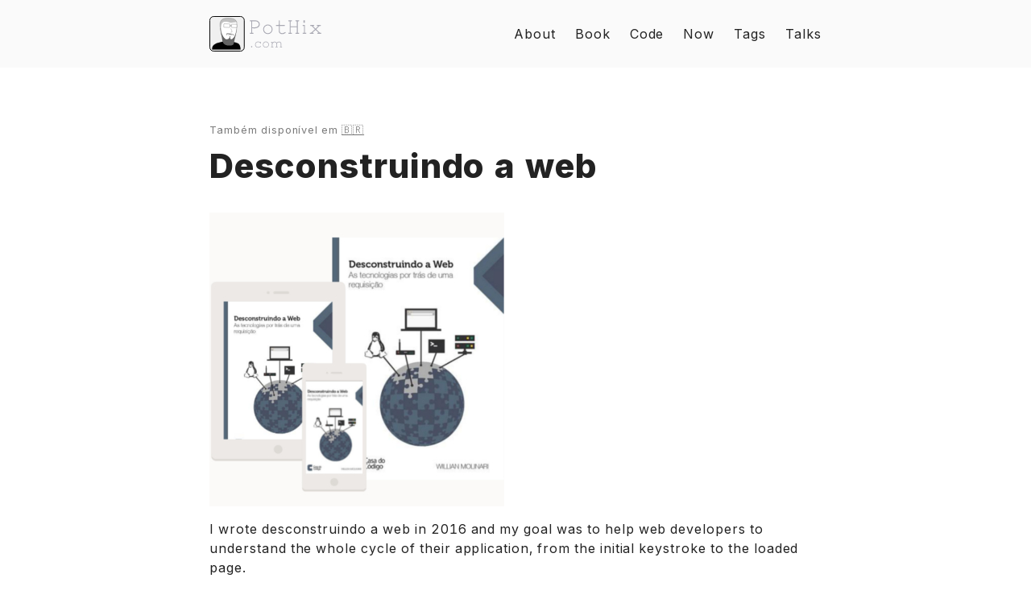

--- FILE ---
content_type: text/html; charset=utf-8
request_url: https://pothix.com/book/
body_size: 7444
content:
<!DOCTYPE html>
<html lang="en">
    <head>
        <meta charset="UTF-8">
<meta http-equiv="X-UA-Compatible" content="ie=edge">
<meta name="viewport" content="width=device-width, initial-scale=1, shrink-to-fit=no">
<meta name="author" content="">
<meta name="description" content="I wrote desconstruindo a web in 2016 and my goal was to help web developers to understand the whole cycle of their application, from the initial keystroke to the loaded page.
It&amp;rsquo;s important to understand all the pieces involved in a web request so we can better debug problems happening in this process. The internet is a complex system and many parts can fail, knowing the purpose of each is quite useful when something goes wrong." />
<meta name="keywords" content="Programming, Linux, Desconstruindo a web, Ruby, Elixir, Golang, Guru-SP, Rust, Productivity, english" />
<meta name="robots" content="noodp" />
<meta name="theme-color" content="" />
<link rel="canonical" href="https://pothix.com/book/" />


    <title>
        
            Desconstruindo a web :: PotHix 
        
    </title>





<link rel="stylesheet" href="/main.bcf2d55b6299e98cca373f072c65ed76e7729d56193a2d15233875ecc94ca658.css">




    <link rel="apple-touch-icon" sizes="180x180" href="/apple-touch-icon.png">
    <link rel="icon" type="image/png" sizes="32x32" href="/favicon-32x32.png">
    <link rel="icon" type="image/png" sizes="16x16" href="/favicon-16x16.png">
    <link rel="manifest" href="/site.webmanifest">
    <link rel="mask-icon" href="/safari-pinned-tab.svg" color="#a9a9b3">
    <link rel="shortcut icon" href="/favicon.ico">
    <meta name="msapplication-TileColor" content="#a9a9b3">
    <meta name="theme-color" content="#a9a9b3">



<meta itemprop="name" content="Desconstruindo a web">
<meta itemprop="description" content="I wrote desconstruindo a web in 2016 and my goal was to help web developers to understand the whole cycle of their application, from the initial keystroke to the loaded page.
It&rsquo;s important to understand all the pieces involved in a web request so we can better debug problems happening in this process. The internet is a complex system and many parts can fail, knowing the purpose of each is quite useful when something goes wrong.">

<meta itemprop="wordCount" content="410"><meta itemprop="image" content="https://pothix.com/images/logo.svg"/>
<meta itemprop="keywords" content="english," />
<meta name="twitter:card" content="summary_large_image"/>
<meta name="twitter:image" content="https://pothix.com/images/logo.svg"/>

<meta name="twitter:title" content="Desconstruindo a web"/>
<meta name="twitter:description" content="I wrote desconstruindo a web in 2016 and my goal was to help web developers to understand the whole cycle of their application, from the initial keystroke to the loaded page.
It&rsquo;s important to understand all the pieces involved in a web request so we can better debug problems happening in this process. The internet is a complex system and many parts can fail, knowing the purpose of each is quite useful when something goes wrong."/>



    <meta property="og:title" content="Desconstruindo a web" />
<meta property="og:description" content="I wrote desconstruindo a web in 2016 and my goal was to help web developers to understand the whole cycle of their application, from the initial keystroke to the loaded page.
It&rsquo;s important to understand all the pieces involved in a web request so we can better debug problems happening in this process. The internet is a complex system and many parts can fail, knowing the purpose of each is quite useful when something goes wrong." />
<meta property="og:type" content="article" />
<meta property="og:url" content="https://pothix.com/book/" /><meta property="og:image" content="https://pothix.com/images/logo.svg"/><meta property="article:section" content="" />

<meta property="og:site_name" content="PotHix" />














    </head>

    <body>
        <div class="container">
            <header class="header">
    <span class="header__inner">
        <a href="/" style="text-decoration: none;">
    <div class="logo">
        
            <svg width="138.86" height="43.632" version="1.1" viewBox="0 0 138.86 43.632" xmlns="http://www.w3.org/2000/svg"><g transform="matrix(1.0331 0 0 1.0507 -1.1993 -1.3156)"><g transform="translate(2.7374 -1.9692)" fill="#a9a9b3" stroke-width="1px"><g aria-label="PotHix"><path d="m58.883 12.784q0 1.6248-1.0876 2.8198-0.98022 1.0742-2.6184 1.6113-0.73853 0.2417-1.759 0.29541-0.73852 0.05371-1.8933 0.01343-1.5442-0.05371-1.8127-0.05371v5.3174h0.95337q0.75195 0 0.75195 0.57739 0 0.56396-0.75195 0.56396h-3.0347q-0.75195 0-0.75195-0.56396 0-0.57739 0.75195-0.57739h0.95337v-13.455h-0.95337q-0.75195 0-0.75195-0.57739 0-0.56396 0.75195-0.56396l5.9888 0.013428q2.0947 0 3.6255 1.2219 1.6382 1.3025 1.6382 3.3569zm-1.1279 0q0-1.5173-1.2891-2.5244-1.1816-0.92651-2.7393-0.92651h-4.0149v7.0093h3.5986q1.6516 0 2.9675-0.92651 1.4771-1.0474 1.4771-2.6318z"/><path d="m74.258 18.705q0 2.3499-1.665 3.988-1.6516 1.6382-4.0149 1.6382-2.3633 0-4.0283-1.6248-1.665-1.6382-1.665-4.0015 0-2.3633 1.665-4.0015 1.665-1.6382 4.0283-1.6382 2.3633 0 4.0149 1.6382 1.665 1.6382 1.665 4.0015zm-1.0205 0q0-1.9336-1.3696-3.2629-1.3562-1.3428-3.3032-1.3428-1.9336 0-3.3032 1.3428-1.3562 1.3293-1.3562 3.2629 0 1.9202 1.3696 3.2629 1.3696 1.3428 3.2898 1.3428 1.9336 0 3.3032-1.3293 1.3696-1.3428 1.3696-3.2764z"/><path d="m89.995 22.492q0 0.65796-1.7188 1.3293-1.3293 0.52368-2.511 0.52368-1.6785 0-2.8064-0.85938-1.2354-0.93994-1.2354-2.5647l-0.01343-6.1096h-2.7527q-0.75195 0-0.75195-0.57739 0-0.56396 0.75195-0.56396h2.7527l0.01343-4.7266q0-0.75195 0.56396-0.75195 0.57739 0 0.57739 0.75195l-0.01343 4.7266h5.4517q0.75195 0 0.75195 0.57739 0 0.56396-0.75195 0.56396h-5.4517l0.01343 6.1096q0 1.1011 0.88623 1.7322 0.79224 0.56396 1.9336 0.56396 0.49683 0 1.7993-0.34912 0.28198-0.06714 1.1145-0.52368 0.77881-0.41626 0.85938-0.41626 0.53711 0 0.53711 0.56396z"/><path d="m106.22 23.351q0 0.56396-0.75195 0.56396h-3.0347q-0.75196 0-0.75196-0.56396 0-0.57739 0.75196-0.57739h0.93994v-6.4722h-7.4792v6.4722h0.95337q0.75195 0 0.75195 0.57739 0 0.56396-0.75195 0.56396h-3.0347q-0.75195 0-0.75195-0.56396 0-0.57739 0.75195-0.57739h0.95337v-13.455h-0.95337q-0.75195 0-0.75195-0.57739 0-0.56396 0.75195-0.56396h3.0347q0.75195 0 0.75195 0.56396 0 0.57739-0.75195 0.57739h-0.95337v5.8545h7.4792l0.0134-5.8545h-0.95337q-0.75196 0-0.75196-0.57739 0-0.56396 0.75196-0.56396h3.0347q0.75195 0 0.75195 0.56396 0 0.57739-0.75195 0.57739h-0.95334v13.455h0.95337q0.75195 0 0.75195 0.57739z"/><path d="m113.06 10.984h-1.665v-2.9138h1.665zm-1.1279 11.79v-7.9626h-0.95337q-0.75195 0-0.75195-0.57739 0-0.56396 0.75195-0.56396h2.0813v9.104zm2.1082 0q0.75195 0 0.75195 0.57739 0 0.56396-0.75195 0.56396h-3.0347q-0.75195 0-0.75195-0.56396 0-0.57739 0.75195-0.57739z"/><path d="m132.83 23.338q0 0.56396-0.71167 0.56396h-3.5449q-0.71167 0-0.71167-0.56396 0-0.51025 0.68481-0.59082-0.10742 0.01343 1.0071 0.01343l-3.6926-3.3972-3.8269 3.3972q1.1414 0 1.0205-0.01343 0.68481 0.08057 0.68481 0.59082 0 0.56396-0.71167 0.56396h-3.5449q-0.71167 0-0.71167-0.56396 0-0.51025 0.68482-0.59082-0.10743 0.01343 1.0071 0.01343l4.6326-4.1492-4.0552-3.8q-1.1414 0-1.0205 0.01343-0.68481-0.08057-0.68481-0.59082 0-0.56396 0.71167-0.56396h3.5449q0.71167 0 0.71167 0.56396 0 0.51025-0.68482 0.59082 0.12085-0.01343-1.0205-0.01343l3.2629 3.0615 3.1555-3.0615q-1.1548 0-1.0205 0.01343-0.69824-0.08057-0.69824-0.59082 0-0.56396 0.71167-0.56396h3.5449q0.71167 0 0.71167 0.56396 0 0.51025-0.68481 0.59082 0.12085-0.01343-1.0205-0.01343l-3.9343 3.8 4.4983 4.1492q1.1414 0 1.0205-0.01343 0.68482 0.08057 0.68482 0.59082z"/></g><g aria-label=".com"><path d="m49.94 39.107q0 0.17944-0.29907 0.52124-0.29907 0.33325-0.46997 0.33325-0.1709 0-0.47852-0.33325-0.29907-0.3418-0.29907-0.52124t0.29907-0.5127q0.30762-0.3418 0.47852-0.3418 0.1709 0 0.46997 0.3418 0.29907 0.33325 0.29907 0.5127z"/><path d="m60.382 38.543q0 0.33325-0.78613 0.84595-1.2476 0.82031-2.7942 0.82031-1.5637 0-2.572-0.98267-1.0083-0.99121-1.0083-2.5464 0-1.5723 1.0254-2.5977 1.0254-1.0339 2.5977-1.0339 1.4868 0 2.5037 0.88867v-0.28198q0.0085-0.37598 0.31616-0.37598 0.33325 0 0.33325 0.43579v1.4697q0 0.43579-0.33325 0.43579-0.12817 0-0.21362-0.08545l-0.15381-0.50415q-0.12817-0.43579-0.67505-0.8374-0.6665-0.48706-1.8115-0.48706-1.3159 0-2.1277 0.82886-0.81177 0.82031-0.81177 2.1362 0 1.2903 0.82886 2.0935 0.8374 0.80322 2.1277 0.80322 1.6235 0 2.9565-1.1792 0.17944-0.15381 0.28198-0.15381 0.31616 0 0.31616 0.30762z"/><path d="m69.807 36.595q0 1.4954-1.0596 2.5378-1.051 1.0425-2.5549 1.0425t-2.5635-1.0339q-1.0596-1.0425-1.0596-2.5464t1.0596-2.5464q1.0596-1.0425 2.5635-1.0425t2.5549 1.0425q1.0596 1.0425 1.0596 2.5464zm-0.64941 0q0-1.2305-0.87158-2.0764-0.86304-0.85449-2.1021-0.85449-1.2305 0-2.1021 0.85449-0.86304 0.84595-0.86304 2.0764 0 1.2219 0.87158 2.0764t2.0935 0.85449q1.2305 0 2.1021-0.84595 0.87158-0.85449 0.87158-2.085z"/><path d="m85.846 39.551q0 0.35889-0.47852 0.35889h-1.9312q-0.47852 0-0.47852-0.35889 0-0.36743 0.47852-0.36743h0.60669l-0.0085-3.512q0-0.8374-0.61523-1.3416-0.57251-0.46997-1.427-0.46997-1.3586 0-2.572 1.3416 0.03418 0.1709 0.03418 0.35034l0.0085 3.6316h0.60669q0.47852 0 0.47852 0.36743 0 0.35889-0.47852 0.35889h-1.9312q-0.47852 0-0.47852-0.35889 0-0.36743 0.47852-0.36743h0.60669l-0.0085-3.512q0-0.8374-0.61523-1.3416-0.57251-0.46997-1.427-0.46997-0.92285 0-1.4868 0.48706-0.06836 0.05982-1.0596 1.2219l0.0085 3.6145h0.60669q0.47852 0 0.47852 0.36743 0 0.35889-0.47852 0.35889h-1.9312q-0.47852 0-0.47852-0.35889 0-0.36743 0.47852-0.36743h0.60669l-0.0085-5.0671h-0.60669q-0.47852 0-0.47852-0.36743 0-0.35889 0.47852-0.35889h1.3245v1.0852q0.80322-0.81177 1.1023-0.99976 0.55542-0.3418 1.4526-0.3418 1.6577 0 2.4353 1.3074 1.3074-1.3074 2.8625-1.3074 1.0938 0 1.897 0.64942 0.85449 0.69214 0.85449 1.7688l0.0085 3.6316h0.60669q0.47852 0 0.47852 0.36743z"/></g></g><g transform="matrix(1.0001 0 0 .99259 -.0018886 .011012)"><rect x="1.6355" y="1.7232" width="41.348" height="40.89" ry="4.581" fill="#f0f0f0" stroke="#000" stroke-width=".94573"/><g transform="matrix(.95946 0 0 .95946 2.4904 1.3238)" stroke-width=".20845"><g><path d="m26.295 30.993 7.6921 2.3324c2.4342 1.0924 3.3033 3.6261 3.577 7.6334l-35.504 0.03559c-0.19225-4.3957 1.728-5.6598 5.8769-7.7299l9.0902-2.3677c4.2589 2.5852 8.2037 2.3548 9.2675 0.09612z" fill-rule="evenodd" stroke="#000" stroke-width=".20845"/><path d="m32.868 7.5736c-0.07019 8.2938 0.40742 19.541-9.0073 22.424-1.0393 0.39006-1.9192 0.29027-2.9533 0.02683-2.4391-0.78029-4.619-3.1983-5.4306-4.5521-0.96505-1.5202-1.8243-3.7205-2.3227-6.9386-3.8721-14.124 0.88302-16.842 12.422-15.822 2.3455 0.20723 6.4114 1.2194 7.2919 4.8625z" fill="#fff" fill-rule="evenodd" stroke="#000" stroke-width=".20845"/><path d="m12.144 14.551c0.58504 6.6096 1.2093 7.727 1.6793 10.268 0.74686 1.9647 0.48115 6.3751 2.4876 8.7026 0.78686 0.86117 1.6664 1.6186 3.4788 2.2233 1.6582 0.6851 3.8692 0.44201 5.5274 0.40304 1.6382-0.23032 2.393-0.58985 3.0647-1.2404 0.94154-1.009 1.2993-4.6255 1.6796-5.7209l1.2069-4.9583c0.39315-1.3794 0.30805-2.1149 1.1885-5.1615 0.12886-0.86246 0.26863-2.224 0.27612-3.4684-0.04528 0.20906-0.18572 0.02753-0.21555 0.22899-0.16959 1.1452-0.1775 2.7518-0.72917 4.5019l-0.65244 1.8239-0.8503 2.3167c-0.12336 0.35652-0.22038 0.90741-2.6569 3.3728-0.50255 0.36537-0.47406 0.6125-1.819 0.71102-0.76128-0.32075-0.84092-0.73185-1.0287-1.2581-0.32496-0.55745-0.30314-1.2968-0.14105-2.5737l-0.6788-0.10512-0.50963 2.199-0.38248 0.58397c-0.63813 0.736-2.7959 1.4319-4.2175 0.81859-0.75694-0.3383-1.7716-1.4433-2.4004-2.337l-1.4037-2.1905-0.96718-2.0535c-0.99369-2.176-1.1995-4.3278-1.4183-6.2525z" fill="#646464"/><path d="m32.868 7.5736c-3.2097-0.59694-6.5228 1.1093-8.6455 0.35723-12.539-4.4422-10.766 4.5682-11.068 10.603-3.8721-14.124 0.88302-16.842 12.422-15.822 2.2397 0.19788 5.9615 1.152 7.1421 4.3887 0.05574 0.15281 0.31592 0.50474 0.1498 0.47384z" fill="#606060" fill-rule="evenodd" opacity=".393"/></g><g><path d="m25.456 15.14c0.10246 0.37963 1.9631 4.1443 1.416 4.2469l-1.6342 0.46874" fill="none" stroke="#000" stroke-width=".20845"/><path d="m27.125 24.17-5.4637-0.97168" fill="#fff" fill-rule="evenodd" stroke="#666" stroke-width=".20845"/><g transform="matrix(.34733 0 0 .34733 -39.86 -26.913)" fill="#fff" stroke="#000"><path d="m183.37 111.03c6.8447 0.52296 7.141 0.20117 7.141 0.20117z" fill-rule="evenodd" stroke-width=".60016"/><rect transform="matrix(.9996 .028143 -.032768 .99946 0 0)" x="165.93" y="99.888" width="22.255" height="12.353" ry="1.2394" fill-opacity=".98429" stroke-width=".60016"/><rect transform="matrix(.99963 .027355 -.033164 .99945 0 0)" x="193.82" y="100.61" width="19.66" height="11.764" ry="1.1803" fill-opacity=".98429" stroke-width=".60016"/></g></g><g transform="matrix(1.0088 2.8858e-5 -2.9349e-5 .99194 -1.7612 -.17309)" fill="#666" fill-rule="evenodd" stroke="#4d4d4d" stroke-width="1.5685"><g transform="rotate(-9.3233 23.742 22.042)"><g transform="matrix(-.058947 -.10238 .13925 -.033974 25.615 88.051)"><path d="m550.79 243.74c0.72964 0.67938 4.7982 1.7654 4.7982 3.5355v0.50507"/><path d="m555.08 240.96c0 1.617 2.0203 2.5254 3.0305 3.7881"/><path d="m557.35 238.43c0 0.81665 3.4388 3.1084 4.7982 3.7881"/><path d="m559.88 235.65c0 0.9598 1.8436 0.90931 2.2728 1.7678 0.16836 0.33672 0.33672 0.67344 0.50507 1.0102 0.61856 1.2371-0.7658 1.5152 1.2627 1.5152"/><path d="m562.4 232.62c0.46775 0.9355 3.0842 2.1277 3.7881 3.5355"/><path d="m565.69 230.6c0.66658 1.3332 4.6252 3.6751 6.8185 4.0406"/><path d="m566.95 226.82c0.34398 0.68796 3.3523 2.9215 5.8084 3.5355 2.1828 0.5457 0.85988-0.17197 1.2627-0.25253"/><path d="m569.47 224.04c1.7209 0.43022 2.5254 2.8401 2.5254 4.7982v0.50508"/><path d="m572.5 221.76c0 1.7797 7.213 3.9498 7.5762 4.0406"/><path d="m572.5 217.98c0 2.1045 4.1786 0.82662 6.0609 1.7678 0.69416 0.34708 1.5118 0.35287 2.2728 0.50508"/></g><g transform="matrix(-.058947 -.10238 .13925 -.033974 28.294 88.872)"><path d="m550.79 243.74c0.72964 0.67938 4.7982 1.7654 4.7982 3.5355v0.50507"/><path d="m555.08 240.96c0 1.617 2.0203 2.5254 3.0305 3.7881"/><path d="m557.35 238.43c0 0.81665 3.4388 3.1084 4.7982 3.7881"/><path d="m559.88 235.65c0 0.9598 1.8436 0.90931 2.2728 1.7678 0.16836 0.33672 0.33672 0.67344 0.50507 1.0102 0.61856 1.2371-0.7658 1.5152 1.2627 1.5152"/><path d="m562.4 232.62c0.46775 0.9355 3.0842 2.1277 3.7881 3.5355"/><path d="m565.69 230.6c0.66658 1.3332 4.6252 3.6751 6.8185 4.0406"/><path d="m566.95 226.82c0.34398 0.68796 3.3523 2.9215 5.8084 3.5355 2.1828 0.5457 0.85988-0.17197 1.2627-0.25253"/><path d="m569.47 224.04c1.7209 0.43022 2.5254 2.8401 2.5254 4.7982v0.50508"/><path d="m572.5 221.76c0 1.7797 7.213 3.9498 7.5762 4.0406"/><path d="m572.5 217.98c0 2.1045 4.1786 0.82662 6.0609 1.7678 0.69416 0.34708 1.5118 0.35287 2.2728 0.50508"/></g></g><g transform="rotate(-9.3233 26.167 20.696)"><g transform="matrix(-.058947 -.10238 .13925 -.033974 25.615 88.051)"><path d="m550.79 243.74c0.72964 0.67938 4.7982 1.7654 4.7982 3.5355v0.50507"/><path d="m555.08 240.96c0 1.617 2.0203 2.5254 3.0305 3.7881"/><path d="m557.35 238.43c0 0.81665 3.4388 3.1084 4.7982 3.7881"/><path d="m559.88 235.65c0 0.9598 1.8436 0.90931 2.2728 1.7678 0.16836 0.33672 0.33672 0.67344 0.50507 1.0102 0.61856 1.2371-0.7658 1.5152 1.2627 1.5152"/><path d="m562.4 232.62c0.46775 0.9355 3.0842 2.1277 3.7881 3.5355"/><path d="m565.69 230.6c0.66658 1.3332 4.6252 3.6751 6.8185 4.0406"/><path d="m566.95 226.82c0.34398 0.68796 3.3523 2.9215 5.8084 3.5355 2.1828 0.5457 0.85988-0.17197 1.2627-0.25253"/><path d="m569.47 224.04c1.7209 0.43022 2.5254 2.8401 2.5254 4.7982v0.50508"/><path d="m572.5 221.76c0 1.7797 7.213 3.9498 7.5762 4.0406"/><path d="m572.5 217.98c0 2.1045 4.1786 0.82662 6.0609 1.7678 0.69416 0.34708 1.5118 0.35287 2.2728 0.50508"/></g><g transform="matrix(-.058947 -.10238 .13925 -.033974 28.294 88.872)"><path d="m550.79 243.74c0.72964 0.67938 4.7982 1.7654 4.7982 3.5355v0.50507"/><path d="m555.08 240.96c0 1.617 2.0203 2.5254 3.0305 3.7881"/><path d="m557.35 238.43c0 0.81665 3.4388 3.1084 4.7982 3.7881"/><path d="m559.88 235.65c0 0.9598 1.8436 0.90931 2.2728 1.7678 0.16836 0.33672 0.33672 0.67344 0.50507 1.0102 0.61856 1.2371-0.7658 1.5152 1.2627 1.5152"/><path d="m562.4 232.62c0.46775 0.9355 3.0842 2.1277 3.7881 3.5355"/><path d="m565.69 230.6c0.66658 1.3332 4.6252 3.6751 6.8185 4.0406"/><path d="m566.95 226.82c0.34398 0.68796 3.3523 2.9215 5.8084 3.5355 2.1828 0.5457 0.85988-0.17197 1.2627-0.25253"/><path d="m569.47 224.04c1.7209 0.43022 2.5254 2.8401 2.5254 4.7982v0.50508"/><path d="m572.5 221.76c0 1.7797 7.213 3.9498 7.5762 4.0406"/><path d="m572.5 217.98c0 2.1045 4.1786 0.82662 6.0609 1.7678 0.69416 0.34708 1.5118 0.35287 2.2728 0.50508"/><path d="m547.72 240.68c0.72964 0.67938 4.7982 1.7654 4.7982 3.5355v0.50507"/><path d="m544.28 240.83c0.72964 0.67938 4.7982 1.7654 4.7982 3.5355v0.50507"/><path d="m549.89 240.01c0.72964 0.67938 4.7982 1.7654 4.7982 3.5355v0.50507"/><path d="m584.24 200.36c0.72964 0.67938 4.7982 1.7654 4.7982 3.5355v0.50507"/><path d="m588.67 202.32c0.72964 0.67938 4.7982 1.7654 4.7982 3.5355v0.50507"/><path d="m589.01 199.72c0.72964 0.67938 4.7982 1.7654 4.7982 3.5355v0.50507"/><path d="m584.21 195.67c0.72964 0.67938 4.7982 1.7654 4.7982 3.5355v0.50507"/><path d="m579.44 196.32c0.72964 0.67938 4.7982 1.7654 4.7982 3.5355v0.50507"/><path d="m579.6 194.09c0.72964 0.67938 4.7982 1.7654 4.7982 3.5355v0.50507"/></g></g></g></g></g></g></svg>
        
    </div>
</a>


        <span class="header__right">
            
                <nav class="menu">
    <ul class="menu__inner"><li><a href="https://pothix.com/about">About</a></li><li><a href="https://pothix.com/book">Book</a></li><li><a href="https://pothix.com/code">Code</a></li><li><a href="https://pothix.com/now">Now</a></li><li><a href="https://pothix.com/tags">Tags</a></li><li><a href="https://pothix.com/talks">Talks</a></li>
    </ul>
</nav>

                <span class="menu-trigger">
                    <svg xmlns="http://www.w3.org/2000/svg" viewBox="0 0 24 24">
                        <path d="M0 0h24v24H0z" fill="none"/>
                        <path d="M3 18h18v-2H3v2zm0-5h18v-2H3v2zm0-7v2h18V6H3z"/>
                    </svg>
                </span>
            
        </span>
    </span>
</header>


            <div class="content">
                
    <main class="post">

        <div class="post-info">
            
                
                    Também disponível em
                    <a href="https://translate.google.com/translate?sl=en&amp;tl=pt&amp;u=https%3a%2f%2fpothix.com%2fbook%2f" target="_blank" rel="nofollow noopener noreferrer">🇧🇷</a>
                
            
            </p>
        </div>

        <article>
            <h2 class="post-title"><a href="https://pothix.com/book/">Desconstruindo a web</a></h2>

            

            

            <div class="post-content">
                <p><a href="https://desconstruindoaweb.com.br"><img src="/images/writing/desconstruindoaweb_book.jpg" alt="desconstruindo a web"></a></p>
<p>I wrote desconstruindo a web in 2016 and my goal was to help web developers to
understand the whole cycle of their application, from the initial keystroke to
the loaded page.</p>
<p>It&rsquo;s important to understand all the pieces involved in a web request so we can
better debug problems happening in this process. The internet is a complex
system and many parts can fail, knowing the purpose of each is quite useful
when something goes wrong.</p>
<p>The whole writing process (research, drawing, writing, publishing, etc.) took
me 315 houurs. I wrote about this process <a href="/desconstruindoaweb">here</a> in pt-BR
(with automatic translation to English).</p>
<p>At the moment of this writing, this book bought by almost 1500 people and <a href="https://www.goodreads.com/review/list/27871094?sort=num_ratings">has
the highest review between the books of my publisher with more than 50
reviews</a> (5
star average with 1 review doesn&rsquo;t count 😛), which makes me quite happy.</p>
<h2 id="co-author">Co-author</h2>
<p><a href="https://www.casadocodigo.com.br/products/livro-rust"><img src="/images/writing/rust_book.jpg" alt="Rust book"></a></p>
<p>I was the main tech reviewer for the first edition of the book and became a
co-author. The second edition was rewriten by me and the original author, my
friend <a href="https://twitter.com/mfcastellani">Marcelo Castellani</a>, to be fully
compatible with the 2021 edition of Rust.</p>
<p>This book was written to help those who want a pt-BR fluid reading on how to
start playing with the Rust language. We explain the basics of the language and
open an umbrella of possibilities that the language provides.</p>
<hr>
<h2 id="reviewer-for-other-books">Reviewer for other books</h2>
<p>I love writing, and I&rsquo;m involved in other books and articles other than my own
book and this blog. I will list some of them here.</p>
<h3 id="rails-book-one-of-the-tech-reviewers">Rails book: One of the tech reviewers</h3>
<p><img src="/images/writing/rubyonrails_book.jpg" alt="book"></p>
<p>I was one of the tech reviewers for this book in 2012. The book was written by
<a href="https://twitter.com/vinibaggio">Vinicius Baggio</a> using Rails 3. It was being
sold there for many years but did not receive many updates, which cause it to
be removed from the store in 2018 approximately.</p>
<h3 id="semantic-web-book-one-of-the-book-reviewers">Semantic web book: One of the book reviewers</h3>
<p><a href="https://www.casadocodigo.com.br/products/livro-web-semantica"><img src="/images/writing/websemantica_book.jpg" alt="book"></a></p>
<p>I was one of the reviewers for this book written by <a href="https://diegoeis.com">Diego
Eis</a>. I&rsquo;m not a tech reviewer here because semantic web
is not a topic I&rsquo;m deeply experienced with, but I was able to contribute with
book writing experience and didactics.</p>
<h3 id="html-game-development-hotshot-one-of-the-tech-reviewers">HTML game development hotshot: One of the tech reviewers</h3>
<p><a href="https://www.packtpub.com/game-development/html5-game-development-hotshot"><img src="/images/writing/html5_book.jpg" alt="book"></a></p>
<p>I was approached by PacketPub to review this book as a HTML5 game development
specialist when I was working on my HTML5 games. The book is written by
<a href="https://www.packtpub.com/books/info/authors/makzan">Makzan</a> and uses CreateJS
to show HTML5 game development in practice.</p>

            </div>
        </article>

        <hr />

        <div class="post-info">
            
    <p>
        <svg xmlns="http://www.w3.org/2000/svg" width="24" height="24" viewBox="0 0 24 24" fill="none" stroke="currentColor" stroke-width="2" stroke-linecap="round" stroke-linejoin="round" class="feather feather-tag meta-icon"><path d="M20.59 13.41l-7.17 7.17a2 2 0 0 1-2.83 0L2 12V2h10l8.59 8.59a2 2 0 0 1 0 2.82z"></path><line x1="7" y1="7" x2="7" y2="7"></line></svg>

        <span class="tag"><a href="https://pothix.com/tags/english/">english</a></span>
        
    </p>

            
  		</div>
    </main>

            </div>

            
                <footer class="footer">
    <div class="footer__inner">
        <div class="footer__content">
            <span>&copy; 2023</span>
            
            
                <span><a href="https://creativecommons.org/licenses/by-nc/4.0/" target="_blank" rel="noopener">CC BY-NC 4.0</a></span>
            
            <span>
                <a href="http://feeds.feedburner.com/Pothix" target="_blank" title="RSS"><svg xmlns="http://www.w3.org/2000/svg" width="18" height="18" viewBox="0 0 20 20" fill="none" stroke="currentColor" stroke-width="2" stroke-linecap="round" stroke-linejoin="round" class="feather feather-rss"><path d="M4 11a9 9 0 0 1 9 9"></path><path d="M4 4a16 16 0 0 1 16 16"></path><circle cx="5" cy="19" r="1"></circle></svg></a>
                <a href="http://feeds.feedburner.com/EnglishPotHix" target="_blank" title="English RSS"><svg xmlns="http://www.w3.org/2000/svg" width="18" height="18" viewBox="0 0 20 20" fill="none" stroke="currentColor" stroke-width="2" stroke-linecap="round" stroke-linejoin="round" class="feather feather-rss"><path d="M4 11a9 9 0 0 1 9 9"></path><path d="M4 4a16 16 0 0 1 16 16"></path><circle cx="5" cy="19" r="1"></circle></svg></a>
                <a href="http://feeds.feedburner.com/PotHixTech" target="_blank" title="Tech RSS"><svg xmlns="http://www.w3.org/2000/svg" width="18" height="18" viewBox="0 0 20 20" fill="none" stroke="currentColor" stroke-width="2" stroke-linecap="round" stroke-linejoin="round" class="feather feather-rss"><path d="M4 11a9 9 0 0 1 9 9"></path><path d="M4 4a16 16 0 0 1 16 16"></path><circle cx="5" cy="19" r="1"></circle></svg></a>
                
            </span>
        </div>
    </div>
    <div class="footer__inner">
        <div class="footer__content">
            <span>Customized by <a href="https://pothix.com">PotHix</a></span>
            <span>Made with &#10084; by <a href="https://github.com/rhazdon">Djordje Atlialp</a></span>
          </div>
    </div>
</footer>

            
        </div>

        



<script type="text/javascript" src="/bundle.min.fd086fda991ece5dd4b9303a94bf5e3b9cbdaf9308f2200fc724362192d43ce36cf09ddcfbeb53709ec992811ee626b1b56d82d3c91dd4deabac5729dad83dfb.js" integrity="sha512-/Qhv2pkezl3UuTA6lL9eO5y9r5MI8iAPxyQ2IZLUPONs8J3c&#43;&#43;tTcJ7JkoEe5iaxtW2C08kd1N6rrFcp2tg9&#43;w=="></script>
    
<script type="application/javascript">
var doNotTrack = false;
if (!doNotTrack) {
	window.ga=window.ga||function(){(ga.q=ga.q||[]).push(arguments)};ga.l=+new Date;
	ga('create', 'UA-2852094-2', 'auto');
	
	ga('send', 'pageview');
}
</script>
<script async src='https://www.google-analytics.com/analytics.js'></script>




    <script defer src="https://static.cloudflareinsights.com/beacon.min.js/vcd15cbe7772f49c399c6a5babf22c1241717689176015" integrity="sha512-ZpsOmlRQV6y907TI0dKBHq9Md29nnaEIPlkf84rnaERnq6zvWvPUqr2ft8M1aS28oN72PdrCzSjY4U6VaAw1EQ==" data-cf-beacon='{"version":"2024.11.0","token":"e13ea321c332499baa44704f97480ac1","r":1,"server_timing":{"name":{"cfCacheStatus":true,"cfEdge":true,"cfExtPri":true,"cfL4":true,"cfOrigin":true,"cfSpeedBrain":true},"location_startswith":null}}' crossorigin="anonymous"></script>
</body>
</html>


--- FILE ---
content_type: text/css; charset=utf-8
request_url: https://pothix.com/main.bcf2d55b6299e98cca373f072c65ed76e7729d56193a2d15233875ecc94ca658.css
body_size: 3731
content:
/*! normalize.css v8.0.1 | MIT License | github.com/necolas/normalize.css */@import url(https://fonts.googleapis.com/css2?family=Inter:wght@400;600;800&display=swap);::-webkit-scrollbar{width:8px;height:8px;background:#212020}::-webkit-scrollbar-thumb{background:#888}::-webkit-scrollbar-thumb:hover{background:#dcdcdc}html{line-height:1.15;-webkit-text-size-adjust:100%}body{margin:0}main{display:block}h1{font-size:2em;margin:0.67em 0}hr{box-sizing:content-box;height:0;overflow:visible}pre{font-family:monospace, monospace;font-display:auto;font-size:1em}a{background-color:transparent}abbr[title]{border-bottom:none;text-decoration:underline;text-decoration:underline dotted}b,strong{font-weight:bolder}code,kbd,samp{font-family:monospace, monospace;font-display:auto;font-size:1em}small{font-size:80%}sub,sup{font-size:75%;line-height:0;position:relative;vertical-align:baseline}sub{bottom:-0.25em}sup{top:-0.5em}img{border-style:none}button,input,optgroup,select,textarea{font-family:inherit;font-display:auto;font-size:100%;line-height:1.15;margin:0}button,input{overflow:visible}button,select{text-transform:none}button,[type="button"],[type="reset"],[type="submit"]{-webkit-appearance:button}button::-moz-focus-inner,[type="button"]::-moz-focus-inner,[type="reset"]::-moz-focus-inner,[type="submit"]::-moz-focus-inner{border-style:none;padding:0}button:-moz-focusring,[type="button"]:-moz-focusring,[type="reset"]:-moz-focusring,[type="submit"]:-moz-focusring{outline:1px dotted ButtonText}fieldset{padding:0.35em 0.75em 0.625em}legend{box-sizing:border-box;color:inherit;display:table;max-width:100%;padding:0;white-space:normal}progress{vertical-align:baseline}textarea{overflow:auto}[type="checkbox"],[type="radio"]{box-sizing:border-box;padding:0}[type="number"]::-webkit-inner-spin-button,[type="number"]::-webkit-outer-spin-button{height:auto}[type="search"]{-webkit-appearance:textfield;outline-offset:-2px}[type="search"]::-webkit-search-decoration{-webkit-appearance:none}::-webkit-file-upload-button{-webkit-appearance:button;font:inherit}details{display:block}summary{display:list-item}template{display:none}[hidden]{display:none}code[class*="language-"],pre[class*="language-"]{color:#ccc;background:none;font-family:Consolas, Monaco, 'Andale Mono', 'Ubuntu Mono', monospace;font-size:1em;text-align:left;white-space:pre;word-spacing:normal;word-break:normal;word-wrap:normal;line-height:1.5;-moz-tab-size:4;-o-tab-size:4;tab-size:4;-webkit-hyphens:none;-moz-hyphens:none;-ms-hyphens:none;hyphens:none}pre[class*="language-"]{padding:1em;margin:.5em 0;overflow:auto}:not(pre)>code[class*="language-"],pre[class*="language-"]{background:#2d2d2d}:not(pre)>code[class*="language-"]{padding:.1em;border-radius:.3em;white-space:normal}.token.comment,.token.block-comment,.token.prolog,.token.doctype,.token.cdata{color:#999}.token.punctuation{color:#ccc}.token.tag,.token.attr-name,.token.namespace,.token.deleted{color:#e2777a}.token.function-name{color:#6196cc}.token.boolean,.token.number,.token.function{color:#f08d49}.token.property,.token.class-name,.token.constant,.token.symbol{color:#f8c555}.token.selector,.token.important,.token.atrule,.token.keyword,.token.builtin{color:#cc99cd}.token.string,.token.char,.token.attr-value,.token.regex,.token.variable{color:#7ec699}.token.operator,.token.entity,.token.url{color:#67cdcc}.token.important,.token.bold{font-weight:bold}.token.italic{font-style:italic}.token.entity{cursor:help}.token.inserted{color:green}:root{--phoneWidth: (max-width: 684px);--tabletWidth: (max-width: 900px)}.button-container{display:table;margin-left:auto;margin-right:auto}button,.button,a.button{position:relative;display:flex;align-items:center;justify-content:center;padding:8px 18px;margin-bottom:5px;background:#eaeaea;text-decoration:none;text-align:center;font-weight:500;border-radius:8px;border:1px solid transparent;appearance:none;cursor:pointer;outline:none}@media (prefers-color-scheme: dark){button,.button,a.button{background:#3b3d42;color:inherit}}button.outline,.button.outline,a.button.outline{background:transparent;border-color:#eaeaea;box-shadow:none;padding:8px 18px}@media (prefers-color-scheme: dark){button.outline,.button.outline,a.button.outline{border-color:#3b3d42;color:inherit}}button.outline :hover,.button.outline :hover,a.button.outline :hover{transform:none;box-shadow:none}button.primary,.button.primary,a.button.primary{box-shadow:0 4px 6px rgba(50,50,93,0.11),0 1px 3px rgba(0,0,0,0.08)}button.primary:hover,.button.primary:hover,a.button.primary:hover{box-shadow:0 2px 6px rgba(50,50,93,0.21),0 1px 3px rgba(0,0,0,0.08)}button.link,.button.link,a.button.link{background:none;font-size:1rem}button.small,.button.small,a.button.small{font-size:.8rem}button.wide,.button.wide,a.button.wide{min-width:200px;padding:14px 24px}.code-toolbar{margin-bottom:20px}.code-toolbar .toolbar-item a{position:relative;display:inline-flex;align-items:center;justify-content:center;padding:3px 8px;margin-bottom:5px;background:#eaeaea;text-decoration:none;text-align:center;font-size:13px;font-weight:500;border-radius:8px;border:1px solid transparent;appearance:none;cursor:pointer;outline:none}@media (prefers-color-scheme: dark){.code-toolbar .toolbar-item a{background:#3b3d42;color:inherit}}.header{background:#fafafa;display:flex;align-items:center;justify-content:center;position:relative;padding:20px}@media (prefers-color-scheme: dark){.header{background:#252627}}.header__right{display:flex;flex-direction:row;align-items:center}@media (max-width: 684px){.header__right{flex-direction:row-reverse}}.header__inner{display:flex;align-items:center;justify-content:space-between;margin:0 auto;width:760px;max-width:100%}.logo{display:flex;align-items:center;text-decoration:none;font-weight:bold;font-display:auto;font-family:monospace, monospace}.logo img{height:44px}.logo__mark{margin-right:5px}.logo__text{font-size:1.125rem}.logo__cursor{display:inline-block;width:10px;height:1rem;background:#fe5186;margin-left:5px;border-radius:1px;animation:cursor 1s infinite}@media (prefers-reduced-motion: reduce){.logo__cursor{animation:none}}@keyframes cursor{0%{opacity:0}50%{opacity:1}100%{opacity:0}}.menu{background:#fafafa;z-index:9999}@media (prefers-color-scheme: dark){.menu{background:#252627}}@media (max-width: 684px){.menu{position:absolute;top:50px;right:0;border:none;margin:0;padding:10px}}.menu__inner{display:flex;align-items:center;justify-content:flex-start;max-width:100%;margin:0 auto;font-size:1rem;list-style:none}.menu__inner li{margin-left:24px}@media (max-width: 684px){.menu__inner{flex-direction:column;align-items:flex-start;padding:0}.menu__inner li{margin:0;padding:5px}}.menu-trigger{width:24px;height:24px;fill:currentColor;margin-left:10px;cursor:pointer}.menu a{display:inline-block;margin-right:15px;text-decoration:none}.menu a:hover{text-decoration:underline}.menu a:last-of-type{margin-right:0}html{box-sizing:border-box;line-height:1.6;letter-spacing:.06em;scroll-behavior:smooth}*,*:before,*:after{box-sizing:inherit}body{margin:0;padding:0;font-family:'Inter', -apple-system, BlinkMacSystemFont, "Roboto", "Segoe UI",  Helvetica, Arial, sans-serif;font-display:auto;font-size:1rem;line-height:1.54;background-color:#fff;color:#222;text-rendering:optimizeLegibility;-webkit-font-smoothing:antialiased;font-feature-settings:"liga", "tnum", "case", "calt", "zero", "ss01", "locl";-webkit-overflow-scrolling:touch;-webkit-text-size-adjust:100%;display:flex;min-height:100vh;flex-direction:column}@media (max-width: 684px){body{font-size:1rem}}@media (prefers-color-scheme: dark){body{background-color:#292a2d;color:#a9a9b3}}h2,h3,h4,h5,h6{display:flex;align-items:center;line-height:1.3}h1{font-size:2.625rem}h2{font-size:1.625rem}h3{font-size:1.375rem}h4{font-size:1.125rem}@media (max-width: 684px){h1{font-size:2rem}h2{font-size:1.4rem}h3{font-size:1.15rem}h4{font-size:1.125rem}}a{color:inherit}img{display:block;max-width:100%}img.left{margin-right:auto}img.center{margin-left:auto;margin-right:auto}img.right{margin-left:auto}img.circle{border-radius:50%;max-width:25%;margin:auto}figure{display:table;max-width:100%;margin:25px 0}figure.left{margin-right:auto}figure.left-floated{margin-right:auto;float:left}figure.left-floated img{margin:20px 20px 20px 0}figure.center{margin-left:auto;margin-right:auto}figure.right{margin-left:auto}figure.right-floated{margin-left:auto;float:right}figure.right-floated img{margin:20px 0 20px 20px}figure.rounded img{border-radius:50%}figure figcaption{font-size:14px;margin-top:5px;opacity:.8}figure figcaption.left{text-align:left}figure figcaption.center{text-align:center}figure figcaption.right{text-align:right}code{font-family:Consolas,Monaco,Andale Mono,Ubuntu Mono,monospace;font-display:auto;font-feature-settings:normal;background:#eaeaea;padding:1px 6px;margin:0 2px;border-radius:5px;font-size:.95rem}@media (prefers-color-scheme: dark){code{background:#3b3d42}}pre{background:#212020;padding:10px 10px 10px 20px;border-radius:8px;font-size:.95rem;overflow:auto}@media (max-width: 684px){pre{white-space:pre-wrap;word-wrap:break-word}}pre code{background:none !important;color:#ccc;margin:0;padding:0;font-size:inherit}@media (prefers-color-scheme: dark){pre code{color:inherit}}blockquote{border-left:2px solid;margin:40px;padding:10px 20px}@media (max-width: 684px){blockquote{margin:10px;padding:10px}}blockquote:before{content:'”';font-family:Georgia, serif;font-display:auto;font-size:3.875rem;position:absolute;left:-40px;top:-20px}blockquote p:first-of-type{margin-top:0}blockquote p:last-of-type{margin-bottom:0}ul,ol{margin-left:40px;padding:0;width:100%}@media (max-width: 684px){ul,ol{margin-left:20px}}ol ol{list-style-type:lower-alpha}td,th{padding-right:15px}.container{flex:1 auto;display:flex;flex-direction:column;justify-content:center;text-align:center}.content{display:flex;flex-direction:column;flex:1 auto;align-items:center;justify-content:center;margin:0}@media (max-width: 684px){.content{margin-top:0}}hr{width:100%;border:none;background:#dcdcdc;height:1px;margin:50px 0 50px 0}@media (prefers-color-scheme: dark){hr{background:#4a4b50}}.hidden{display:none}@media (max-width: 684px){.hide-on-phone{display:none}}@media (max-width: 900px){.hide-on-tablet{display:none}}.screen-reader-text{border:0;clip:rect(1px, 1px, 1px, 1px);clip-path:inset(50%);height:1px;margin:-1px;overflow:hidden;padding:0;position:absolute !important;width:1px;word-wrap:normal !important}.screen-reader-text:focus{background-color:#f1f1f1;border-radius:3px;box-shadow:0 0 2px 2px rgba(0,0,0,0.6);clip:auto !important;clip-path:none;color:#21759b;display:block;font-size:14px;font-size:0.875rem;font-weight:bold;height:auto;width:auto;top:5px;left:5px;line-height:normal;padding:15px 23px 14px;text-decoration:none;z-index:100000}.posts{width:100%;max-width:800px;text-align:left;padding:20px;margin:20px auto}@media (max-width: 900px){.posts{max-width:660px}}.posts:not(:last-of-type){border-bottom:1px solid #dcdcdc}@media (prefers-color-scheme: dark){.posts:not(:last-of-type){border-color:#4a4b50}}.posts-group{display:flex;margin-bottom:1.9em;line-height:normal}@media (max-width: 900px){.posts-group{display:block}}.posts-list{flex-grow:1;margin:0;padding:0;list-style:none}.posts .post-title{font-size:1rem;margin:5px 0 5px 0}.posts .post-year{padding-top:6px;margin-right:1.8em;font-size:1.6em;opacity:.6}@media (max-width: 900px){.posts .post-year{margin:-6px 0 4px}}.posts .post-item{border-bottom:1px grey dashed}.posts .post-item a{display:flex;justify-content:space-between;align-items:baseline;padding:12px 0;text-decoration:none}.posts .post-day{flex-shrink:0;margin-left:1em;opacity:.6}.post{width:100%;max-width:800px;text-align:left;padding:20px;margin:20px auto}@media (max-width: 900px){.post{max-width:600px}}.post-date:after{content:'—'}.post-title{font-size:2.625rem;margin:0 0 20px}@media (max-width: 684px){.post-title{font-size:2rem}}.post-title a{text-decoration:none}.post-tags{display:block;margin-bottom:20px;font-size:1rem;opacity:0.5}.post-tags a{text-decoration:none}.post-content{margin-top:30px}.post-cover{border-radius:8px;margin:40px -50px;width:860px;max-width:860px}@media (max-width: 900px){.post-cover{margin:20px 0;width:100%}}.post-info{margin-top:30px;font-size:0.8rem;line-height:normal;opacity:.6}.post-info p{margin:0.8em 0}.post-info a:hover{border-bottom:1px solid white}.post-info svg{margin-right:0.2em}.post-info .tag{margin-right:0.5em}.post-info .tag::before{content:"#"}.post-info .feather{display:inline-block;vertical-align:-.125em;width:1em;height:1em}.post .flag{border-radius:50%;margin:0 5px}.pagination{margin-top:20px}.pagination__title{display:flex;text-align:center;position:relative;margin:20px 0}.pagination__title-h{text-align:center;margin:0 auto;padding:5px 10px;background:#fff;color:#999;font-size:0.8rem;text-transform:uppercase;text-decoration:none;letter-spacing:0.1em;z-index:1}@media (prefers-color-scheme: dark){.pagination__title-h{background:#292a2d;color:#73747b}}.pagination__title hr{position:absolute;left:0;right:0;width:100%;margin-top:15px;z-index:0}.pagination__buttons{display:flex;align-items:center;justify-content:center}.pagination__buttons a{text-decoration:none;font-weight:bold}.button{position:relative;display:inline-flex;align-items:center;justify-content:center;background:#eaeaea;font-size:1rem;font-weight:600;border-radius:8px;max-width:40%;padding:0;cursor:pointer;appearance:none}@media (prefers-color-scheme: dark){.button{background:#3b3d42}}.button+.button{margin-left:10px}.button a{display:flex;padding:8px 16px;text-decoration:none;text-overflow:ellipsis;white-space:nowrap;overflow:hidden}.button__text{text-overflow:ellipsis;white-space:nowrap;overflow:hidden}.button.next .button__icon{margin-left:8px}.button.previous .button__icon{margin-right:8px}.footer{padding:40px 20px;flex-grow:0;color:#999}.footer__inner{display:flex;align-items:center;justify-content:center;margin:0 auto;width:760px;max-width:100%}@media (max-width: 900px){.footer__inner{flex-direction:column}}.footer__content{display:flex;flex-direction:row;align-items:center;font-size:1rem;color:#999}@media (max-width: 900px){.footer__content{flex-direction:column;margin-top:10px}}.footer__content>*:not(:last-child)::after{content:"•";padding:0 5px}@media (max-width: 900px){.footer__content>*:not(:last-child)::after{content:"";padding:0}}.footer__content>*:last-child{padding:0 5px}@media (max-width: 900px){.footer__content>*:last-child{padding:0}}.sharing-buttons{display:flex;flex-wrap:wrap;justify-content:space-between}.sharing-buttons .resp-sharing-button__icon,.sharing-buttons .resp-sharing-button__link{display:inline-block}.sharing-buttons .resp-sharing-button__link{text-decoration:none;margin:0.5em}.sharing-buttons .resp-sharing-button{border-radius:5px;transition:25ms ease-out;padding:0.5em 0.75em;font-family:Helvetica Neue,Helvetica,Arial,sans-serif}.sharing-buttons .resp-sharing-button__icon svg{width:1em;height:1em;margin-right:0.4em;vertical-align:top}.sharing-buttons .resp-sharing-button--small svg{margin:0;vertical-align:middle}

/*# sourceMappingURL=main.css.map */

--- FILE ---
content_type: text/plain
request_url: https://www.google-analytics.com/j/collect?v=1&_v=j102&a=741141846&t=pageview&_s=1&dl=https%3A%2F%2Fpothix.com%2Fbook%2F&ul=en-us%40posix&dt=Desconstruindo%20a%20web%20%3A%3A%20PotHix&sr=1280x720&vp=1280x720&_u=IEBAAEABAAAAACAAI~&jid=1772999986&gjid=1566678577&cid=1394838963.1769442217&tid=UA-2852094-2&_gid=1409787591.1769442217&_r=1&_slc=1&z=199993303
body_size: -449
content:
2,cG-10HJSGVKS9